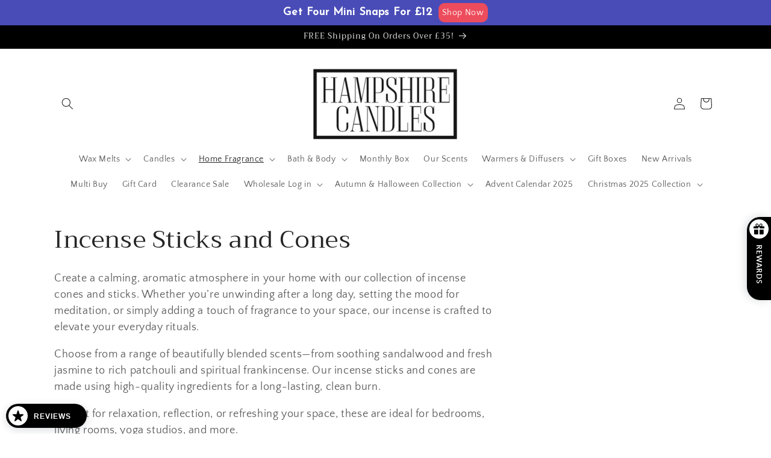

--- FILE ---
content_type: text/html
request_url: https://ibars.aitrillion.com/prod/?current_domain=hampshirecandles.myshopify.com&updated_dates=
body_size: 1409
content:
{"status":"success","current_date_time":1764624715307,"last_updated_date":1672923095000,"data":[{"end_date":0,"status":1,"json":"{\"design\": {\"bar_style\": {\"align\": \"center\", \"width\": \"100\", \"padding\": \"5\", \"font_size\": \"18\", \"text_color\": \"ffffff\", \"font_family\": \"Josefin Sans\", \"font_weight\": \"bold\", \"background_color\": \"494cb7\", \"background_image\": \"\", \"selected_background\": \"default\"}, \"button_style\": {\"style\": \"rounded\", \"text_color\": \"ffffff\", \"btn_font_size\": \"16\", \"background_color\": \"ed4c5c\"}}, \"content\": {\"multi\": false, \"multi_options\": [{\"url\": \"https://www.hampshirecandles.com/products/4-for-12-mini-snap-wax-melts\", \"bar_text\": \"Get Four Mini Snaps For £12\", \"button_text\": \"Shop Now\"}]}, \"behaviour\": {\"page_url\": \"\", \"display_on\": \"all_pages\", \"bar_options\": {\"target\": true, \"full_link\": true, \"on_mobile\": false, \"sticky_bar\": false, \"cancel_icon\": false, \"show_afterdays\": 7}, \"bar_position\": \"top\", \"display_mode\": \"auto_inject\", \"schedule_bar\": {\"end_time\": \"\", \"start_time\": \"\"}, \"animation_settings\": {\"effects\": \"none\", \"marque_speed\": 1, \"header_text_style\": \"none\"}, \"selected_time_zone\": \"Etc/UTC\", \"schedule_bar_status\": 0}, \"toggle_click\": false, \"bar_status_old\": \"1\"}","widget_type_id":7,"name":"Get Four Mini Snaps For £12","shop_id":139108,"start_date":0,"is_scheduled_bar":0,"widget_type":"announcement","id":2090,"type":1,"updated_date":1672923060000}]}